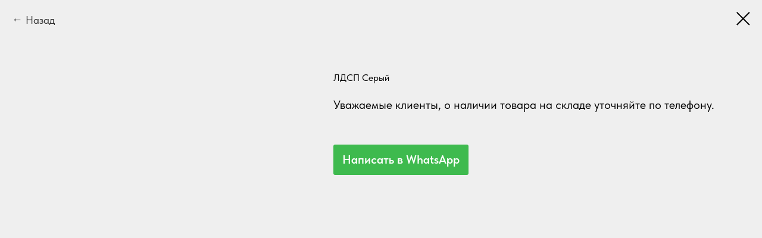

--- FILE ---
content_type: text/html; charset=UTF-8
request_url: https://km1-ykt.com/ldsp/tproduct/574847219-458954299711-ldsp-serii
body_size: 8626
content:
<!DOCTYPE html><html lang="ru"><head><meta charset="utf-8" /><meta http-equiv="Content-Type" content="text/html; charset=utf-8" /><meta name="viewport" content="width=device-width, initial-scale=1.0" /> <!--metatextblock-->
<title>ЛДСП Серый</title>
<meta name="description" content="">
<meta name="keywords" content="">
<meta property="og:title" content="ЛДСП Серый" />
<meta property="og:description" content="" />
<meta property="og:type" content="website" />
<meta property="og:url" content="https://km1-ykt.com/ldsp/tproduct/574847219-458954299711-ldsp-serii" />
<meta property="og:image" content="https://static.tildacdn.com/stor3339-3332-4733-a166-643336383132/52697524.jpg" />
<link rel="canonical" href="https://km1-ykt.com/ldsp/tproduct/574847219-458954299711-ldsp-serii" />
<!--/metatextblock--><meta name="format-detection" content="telephone=no" /><meta http-equiv="x-dns-prefetch-control" content="on"><link rel="dns-prefetch" href="https://ws.tildacdn.com"><link rel="dns-prefetch" href="https://static.tildacdn.com"><link rel="shortcut icon" href="https://static.tildacdn.com/tild3238-3466-4164-a663-623430306237/favicon.ico" type="image/x-icon" /><!-- Assets --><script src="https://neo.tildacdn.com/js/tilda-fallback-1.0.min.js" async charset="utf-8"></script><link rel="stylesheet" href="https://static.tildacdn.com/css/tilda-grid-3.0.min.css" type="text/css" media="all" onerror="this.loaderr='y';"/><link rel="stylesheet" href="https://static.tildacdn.com/ws/project7005071/tilda-blocks-page35575044.min.css?t=1685970146" type="text/css" media="all" onerror="this.loaderr='y';" /><link rel="stylesheet" href="https://static.tildacdn.com/css/tilda-animation-2.0.min.css" type="text/css" media="all" onerror="this.loaderr='y';" /><link rel="stylesheet" href="https://static.tildacdn.com/css/tilda-popup-1.1.min.css" type="text/css" media="all" /><link rel="stylesheet" href="https://static.tildacdn.com/css/tilda-slds-1.4.min.css" type="text/css" media="all" /><link rel="stylesheet" href="https://static.tildacdn.com/css/tilda-catalog-1.1.min.css" type="text/css" media="all" /><link rel="stylesheet" href="https://static.tildacdn.com/css/tilda-forms-1.0.min.css" type="text/css" media="all" onerror="this.loaderr='y';" /><link rel="stylesheet" href="https://static.tildacdn.com/css/tilda-menusub-1.0.min.css" type="text/css" media="all" /><link rel="stylesheet" href="https://static.tildacdn.com/css/tilda-zero-gallery-1.0.min.css" type="text/css" media="all" onerror="this.loaderr='y';" /><link rel="stylesheet" href="https://static.tildacdn.com/css/tilda-zoom-2.0.min.css" type="text/css" media="all" /><link rel="stylesheet" type="text/css" href="/custom.css?t=1685970146"><link rel="stylesheet" href="https://static.tildacdn.com/css/fonts-tildasans.css" type="text/css" media="all" onerror="this.loaderr='y';" /><script type="text/javascript">(function (d) {
if (!d.visibilityState) {
var s = d.createElement('script');
s.src = 'https://static.tildacdn.com/js/tilda-polyfill-1.0.min.js';
d.getElementsByTagName('head')[0].appendChild(s);
}
})(document);
function t_onReady(func) {
if (document.readyState != 'loading') {
func();
} else {
document.addEventListener('DOMContentLoaded', func);
}
}
function t_onFuncLoad(funcName, okFunc, time) {
if (typeof window[funcName] === 'function') {
okFunc();
} else {
setTimeout(function() {
t_onFuncLoad(funcName, okFunc, time);
},(time || 100));
}
}function t_throttle(fn, threshhold, scope) {return function () {fn.apply(scope || this, arguments);};}function t396_initialScale(t){t=document.getElementById("rec"+t);if(t){t=t.querySelector(".t396__artboard");if(t){var e,r=document.documentElement.clientWidth,a=[];if(i=t.getAttribute("data-artboard-screens"))for(var i=i.split(","),l=0;l<i.length;l++)a[l]=parseInt(i[l],10);else a=[320,480,640,960,1200];for(l=0;l<a.length;l++){var o=a[l];o<=r&&(e=o)}var d="edit"===window.allrecords.getAttribute("data-tilda-mode"),n="center"===t396_getFieldValue(t,"valign",e,a),g="grid"===t396_getFieldValue(t,"upscale",e,a),u=t396_getFieldValue(t,"height_vh",e,a),c=t396_getFieldValue(t,"height",e,a),f=!!window.opr&&!!window.opr.addons||!!window.opera||-1!==navigator.userAgent.indexOf(" OPR/");if(!d&&n&&!g&&!u&&c&&!f){for(var h=parseFloat((r/e).toFixed(3)),s=[t,t.querySelector(".t396__carrier"),t.querySelector(".t396__filter")],l=0;l<s.length;l++)s[l].style.height=Math.floor(parseInt(c,10)*h)+"px";for(var _=t.querySelectorAll(".t396__elem"),l=0;l<_.length;l++)_[l].style.zoom=h}}}}function t396_getFieldValue(t,e,r,a){var i=a[a.length-1],l=r===i?t.getAttribute("data-artboard-"+e):t.getAttribute("data-artboard-"+e+"-res-"+r);if(!l)for(var o=0;o<a.length;o++){var d=a[o];if(!(d<=r)&&(l=d===i?t.getAttribute("data-artboard-"+e):t.getAttribute("data-artboard-"+e+"-res-"+d)))break}return l}</script><script src="https://static.tildacdn.com/js/tilda-scripts-3.0.min.js" charset="utf-8" defer onerror="this.loaderr='y';"></script><script src="https://static.tildacdn.com/ws/project7005071/tilda-blocks-page35575044.min.js?t=1685970146" charset="utf-8" onerror="this.loaderr='y';"></script><script src="https://static.tildacdn.com/js/lazyload-1.3.min.js" charset="utf-8" async onerror="this.loaderr='y';"></script><script src="https://static.tildacdn.com/js/tilda-animation-2.0.min.js" charset="utf-8" async onerror="this.loaderr='y';"></script><script src="https://static.tildacdn.com/js/tilda-zero-1.1.min.js" charset="utf-8" async onerror="this.loaderr='y';"></script><script src="https://static.tildacdn.com/js/hammer.min.js" charset="utf-8" async onerror="this.loaderr='y';"></script><script src="https://static.tildacdn.com/js/tilda-slds-1.4.min.js" charset="utf-8" async onerror="this.loaderr='y';"></script><script src="https://static.tildacdn.com/js/tilda-products-1.0.min.js" charset="utf-8" async onerror="this.loaderr='y';"></script><script src="https://static.tildacdn.com/js/tilda-catalog-1.1.min.js" charset="utf-8" async onerror="this.loaderr='y';"></script><script src="https://static.tildacdn.com/js/tilda-menusub-1.0.min.js" charset="utf-8" async onerror="this.loaderr='y';"></script><script src="https://static.tildacdn.com/js/tilda-menu-1.0.min.js" charset="utf-8" async onerror="this.loaderr='y';"></script><script src="https://static.tildacdn.com/js/tilda-zero-gallery-1.0.min.js" charset="utf-8" async onerror="this.loaderr='y';"></script><script src="https://static.tildacdn.com/js/tilda-zoom-2.0.min.js" charset="utf-8" async onerror="this.loaderr='y';"></script><script src="https://static.tildacdn.com/js/tilda-zero-scale-1.0.min.js" charset="utf-8" async onerror="this.loaderr='y';"></script><script src="https://static.tildacdn.com/js/tilda-skiplink-1.0.min.js" charset="utf-8" async onerror="this.loaderr='y';"></script><script src="https://static.tildacdn.com/js/tilda-events-1.0.min.js" charset="utf-8" async onerror="this.loaderr='y';"></script><script type="text/javascript">window.dataLayer = window.dataLayer || [];</script><script type="text/javascript">(function () {
if((/bot|google|yandex|baidu|bing|msn|duckduckbot|teoma|slurp|crawler|spider|robot|crawling|facebook/i.test(navigator.userAgent))===false && typeof(sessionStorage)!='undefined' && sessionStorage.getItem('visited')!=='y' && document.visibilityState){
var style=document.createElement('style');
style.type='text/css';
style.innerHTML='@media screen and (min-width: 980px) {.t-records {opacity: 0;}.t-records_animated {-webkit-transition: opacity ease-in-out .2s;-moz-transition: opacity ease-in-out .2s;-o-transition: opacity ease-in-out .2s;transition: opacity ease-in-out .2s;}.t-records.t-records_visible {opacity: 1;}}';
document.getElementsByTagName('head')[0].appendChild(style);
function t_setvisRecs(){
var alr=document.querySelectorAll('.t-records');
Array.prototype.forEach.call(alr, function(el) {
el.classList.add("t-records_animated");
});
setTimeout(function () {
Array.prototype.forEach.call(alr, function(el) {
el.classList.add("t-records_visible");
});
sessionStorage.setItem("visited", "y");
}, 400);
} 
document.addEventListener('DOMContentLoaded', t_setvisRecs);
}
})();</script></head><body class="t-body" style="margin:0;"><!--allrecords--><div id="allrecords" class="t-records" data-product-page="y" data-hook="blocks-collection-content-node" data-tilda-project-id="7005071" data-tilda-page-id="35575044" data-tilda-page-alias="ldsp" data-tilda-formskey="f49c6a7fb0764120be2ff742d7005071" data-tilda-lazy="yes" data-tilda-project-lang="RU">


<!-- PRODUCT START -->

                
                        
                    
        
        

<div id="rec574847219" class="r t-rec" style="background-color:#efefef;" data-bg-color="#efefef">
    <div class="t-store t-store__prod-snippet__container">

        
                <div class="t-store__prod-popup__close-txt-wr" style="position:absolute;">
            <a href="https://km1-ykt.com/ldsp" class="js-store-close-text t-store__prod-popup__close-txt t-descr t-descr_xxs" style="color:#000000;">
                Назад
            </a>
        </div>
        
        <a href="https://km1-ykt.com/ldsp" class="t-popup__close" style="position:absolute; background-color:#efefef">
            <div class="t-popup__close-wrapper">
                <svg class="t-popup__close-icon t-popup__close-icon_arrow" width="26px" height="26px" viewBox="0 0 26 26" version="1.1" xmlns="http://www.w3.org/2000/svg" xmlns:xlink="http://www.w3.org/1999/xlink"><path d="M10.4142136,5 L11.8284271,6.41421356 L5.829,12.414 L23.4142136,12.4142136 L23.4142136,14.4142136 L5.829,14.414 L11.8284271,20.4142136 L10.4142136,21.8284271 L2,13.4142136 L10.4142136,5 Z" fill="#000000"></path></svg>
                <svg class="t-popup__close-icon t-popup__close-icon_cross" width="23px" height="23px" viewBox="0 0 23 23" version="1.1" xmlns="http://www.w3.org/2000/svg" xmlns:xlink="http://www.w3.org/1999/xlink"><g stroke="none" stroke-width="1" fill="#000000" fill-rule="evenodd"><rect transform="translate(11.313708, 11.313708) rotate(-45.000000) translate(-11.313708, -11.313708) " x="10.3137085" y="-3.6862915" width="2" height="30"></rect><rect transform="translate(11.313708, 11.313708) rotate(-315.000000) translate(-11.313708, -11.313708) " x="10.3137085" y="-3.6862915" width="2" height="30"></rect></g></svg>
            </div>
        </a>
        
        <div class="js-store-product js-product t-store__product-snippet" data-product-lid="458954299711" data-product-uid="458954299711" itemscope itemtype="http://schema.org/Product">
            <meta itemprop="productID" content="458954299711" />

            <div class="t-container">
                <div>
                    <meta itemprop="image" content="https://static.tildacdn.com/stor3339-3332-4733-a166-643336383132/52697524.jpg" />
                    <div class="t-store__prod-popup__slider js-store-prod-slider t-store__prod-popup__col-left t-col t-col_5">
                        <div class="js-product-img" style="width:100%;padding-bottom:75%;background-size:cover;opacity:0;">
                        </div>
                    </div>
                    <div class="t-store__prod-popup__info t-align_left t-store__prod-popup__col-right t-col t-col_7">

                        <div class="t-store__prod-popup__title-wrapper">
                            <h1 class="js-store-prod-name js-product-name t-store__prod-popup__name t-name t-name_xl" itemprop="name" style="color:#000000;font-size:16px;font-weight:400;font-family:TildaSans;">ЛДСП Серый</h1>
                            <div class="t-store__prod-popup__brand t-descr t-descr_xxs" >
                                                            </div>
                            <div class="t-store__prod-popup__sku t-descr t-descr_xxs">
                                <span class="js-store-prod-sku js-product-sku" translate="no" >
                                    
                                </span>
                            </div>
                        </div>

                                                                        <div itemprop="offers" itemscope itemtype="http://schema.org/AggregateOffer" style="display:none;">
                            <meta itemprop="lowPrice" content="" />
                            <meta itemprop="highPrice" content="" />
                            <meta itemprop="priceCurrency" content="RUB" />
                                                        <link itemprop="availability" href="http://schema.org/InStock">
                                                                                    <div itemprop="offers" itemscope itemtype="http://schema.org/Offer" style="display:none;">
                                <meta itemprop="serialNumber" content="949251319291" />
                                                                <meta itemprop="price" content="0" />
                                <meta itemprop="priceCurrency" content="RUB" />
                                                                <link itemprop="availability" href="http://schema.org/InStock">
                                                            </div>
                                                    </div>
                        
                                                
                        <div class="js-store-price-wrapper t-store__prod-popup__price-wrapper">
                            <div class="js-store-prod-price t-store__prod-popup__price t-store__prod-popup__price-item t-name t-name_md" style="color:#8c3030;font-weight:400;display:none;">
                                                                <div class="js-product-price js-store-prod-price-val t-store__prod-popup__price-value" data-product-price-def="" data-product-price-def-str=""></div><div class="t-store__prod-popup__price-currency" translate="no">р.</div>
                                                            </div>
                            <div class="js-store-prod-price-old t-store__prod-popup__price_old t-store__prod-popup__price-item t-name t-name_md" style="font-weight:400;display:none;">
                                                                <div class="js-store-prod-price-old-val t-store__prod-popup__price-value"></div><div class="t-store__prod-popup__price-currency" translate="no">р.</div>
                                                            </div>
                        </div>

                        <div class="js-product-controls-wrapper">
                        </div>

                        <div class="t-store__prod-popup__links-wrapper">
                                                    </div>

                        
                        <div class="js-store-prod-text t-store__prod-popup__text t-descr t-descr_xxs" style="font-weight:400;">
                                                    <div class="js-store-prod-all-text" itemprop="description">
                                <div style="font-size: 20px;" data-customstyle="yes">Уважаемые клиенты, о наличии товара на складе уточняйте по телефону.<br /><br /><a href="https://wa.me/79142722345" target="_blank" rel="noreferrer noopener" style="color: rgb(255, 255, 255);">Написать в WhatsApp</a></div>                            </div>
                                                                            <div class="js-store-prod-all-charcs">
                                                                                                                                                                        </div>
                                                </div>

                    </div>
                </div>

                            </div>
        </div>
                <div class="js-store-error-msg t-store__error-msg-cont"></div>
        <div itemscope itemtype="http://schema.org/ImageGallery" style="display:none;">
                                            <div itemprop="associatedMedia" itemscope itemtype="https://schema.org/ImageObject" style="display:none;">
                    <meta itemprop="image" content="https://static.tildacdn.com/stor3339-3332-4733-a166-643336383132/52697524.jpg" />
                    <meta itemprop="caption" content="ЛДСП Серый" />
                </div>
                                                                                            </div>

    </div>

                        
                        
    
    <style>
        /* body bg color */
        
        .t-body {
            background-color:#efefef;
        }
        

        /* body bg color end */
        /* Slider stiles */
        .t-slds__bullet_active .t-slds__bullet_body {
            background-color: #222 !important;
        }

        .t-slds__bullet:hover .t-slds__bullet_body {
            background-color: #222 !important;
        }
        /* Slider stiles end */
    </style>
    

            
        
    <style>
        

        

        
    </style>
    
    
        
    <style>
        
    </style>
    
    
        
    <style>
        
    </style>
    
    
        
        <style>
    
                                    
        </style>
    
    
    <div class="js-store-tpl-slider-arrows" style="display: none;">
                


<style type="text/css">
  .t-slds__arrow_wrapper:hover .t-slds__arrow-withbg {
    border-color: #424242 !important;
    
                              background-color: rgba(255,255,255,1) !important;
                      
  }
</style>


<div class="t-slds__arrow_wrapper t-slds__arrow_wrapper-left" data-slide-direction="left">
  <div class="t-slds__arrow t-slds__arrow-left t-slds__arrow-withbg" style="width: 40px; height: 40px;background-color: rgba(255,255,255,1);">
    <div class="t-slds__arrow_body t-slds__arrow_body-left" style="width: 9px;">
      <svg style="display: block" viewBox="0 0 9.3 17" xmlns="http://www.w3.org/2000/svg" xmlns:xlink="http://www.w3.org/1999/xlink">
                
        <style type="text/css">
          .t-slds__arrow_wrapper polyline {
            -webkit-transition:  stroke ease-in-out .2s;
            -moz-transition:  stroke ease-in-out .2s;
            -o-transition:  stroke ease-in-out .2s;
            transition:  stroke ease-in-out .2s;
          }
          .t-slds__arrow_wrapper:hover polyline {
            stroke: #424242 !important;
          }
        </style>
        
                <desc>Left</desc>
        <polyline
        fill="none"
        stroke="#000000"
        stroke-linejoin="butt"
        stroke-linecap="butt"
        stroke-width="1"
        points="0.5,0.5 8.5,8.5 0.5,16.5"
        />
      </svg>
    </div>
  </div>
</div>
<div class="t-slds__arrow_wrapper t-slds__arrow_wrapper-right" data-slide-direction="right">
  <div class="t-slds__arrow t-slds__arrow-right t-slds__arrow-withbg" style="width: 40px; height: 40px;background-color: rgba(255,255,255,1);">
    <div class="t-slds__arrow_body t-slds__arrow_body-right" style="width: 9px;">
      <svg style="display: block" viewBox="0 0 9.3 17" xmlns="http://www.w3.org/2000/svg" xmlns:xlink="http://www.w3.org/1999/xlink">
        <desc>Right</desc>
        <polyline
        fill="none"
        stroke="#000000"
        stroke-linejoin="butt"
        stroke-linecap="butt"
        stroke-width="1"
        points="0.5,0.5 8.5,8.5 0.5,16.5"
        />
      </svg>
    </div>
  </div>
</div>    </div>

    
    <script>
        t_onReady(function() {
            var tildacopyEl = document.getElementById('tildacopy');
            if (tildacopyEl) tildacopyEl.style.display = 'none';

            var recid = '574847219';
            var options = {};
            var product = {"uid":458954299711,"rootpartid":11724343,"title":"ЛДСП Серый","text":"<div style=\"font-size: 20px;\" data-customstyle=\"yes\">Уважаемые клиенты, о наличии товара на складе уточняйте по телефону.<br \/><br \/><a href=\"https:\/\/wa.me\/79142722345\" target=\"_blank\" rel=\"noreferrer noopener\" style=\"color: rgb(255, 255, 255);\">Написать в WhatsApp<\/a><\/div>","gallery":[{"alt":"ЛДСП Серый","img":"https:\/\/static.tildacdn.com\/stor3339-3332-4733-a166-643336383132\/52697524.jpg"},{"img":"https:\/\/static.tildacdn.com\/stor6361-6566-4963-b466-626136313063\/52816334.jpg"},{"img":"https:\/\/static.tildacdn.com\/stor3664-6139-4534-b235-336165636261\/70944323.jpg"}],"sort":1050000,"portion":0,"newsort":0,"json_options":"[{\"title\":\"Размер\",\"params\":{\"view\":\"buttons\",\"hasColor\":false,\"linkImage\":false},\"values\":[\"2750 х 1830 х 16 мм\"]}]","json_chars":"null","externalid":"A1lGT0bUlPdig4fM5zUY","pack_label":"lwh","pack_x":0,"pack_y":0,"pack_z":0,"pack_m":0,"serverid":"master","servertime":"1681317572.7663","price":"","parentuid":"","editions":[{"uid":949251319291,"externalid":"SEbiL7y5e9y9y7ZSKT2R","sku":"","price":"","priceold":"","quantity":"","img":"","Размер":"2750 х 1830 х 16 мм"}],"characteristics":[],"properties":[],"partuids":[162828087111],"url":"https:\/\/km1-ykt.com\/ldsp\/tproduct\/574847219-458954299711-ldsp-serii"};

            // draw slider or show image for SEO
            if (window.isSearchBot) {
                var imgEl = document.querySelector('.js-product-img');
                if (imgEl) imgEl.style.opacity = '1';
            } else {
                
                var prodcard_optsObj = {
    hasWrap: false,
    txtPad: '',
    bgColor: '',
    borderRadius: '',
    shadowSize: '0px',
    shadowOpacity: '',
    shadowSizeHover: '',
    shadowOpacityHover: '',
    shadowShiftyHover: '',
    btnTitle1: '',
    btnLink1: 'popup',
    btnTitle2: '',
    btnLink2: 'popup',
    showOpts: false};

var price_optsObj = {
    color: '#8c3030',
    colorOld: '',
    fontSize: '16px',
    fontWeight: '400'
};

var popup_optsObj = {
    columns: '5',
    columns2: '7',
    isVertical: '',
    align: 'left',
    btnTitle: '',
    closeText: 'Назад',
    iconColor: '#000000',
    containerBgColor: '#efefef',
    overlayBgColorRgba: 'rgba(166,163,163,0.50)',
    popupStat: '',
    popupContainer: '',
    fixedButton: false,
    mobileGalleryStyle: ''
};

var slider_optsObj = {
    anim_speed: 'slow',
    arrowColor: '#000000',
    videoPlayerIconColor: '',
    cycle: '',
    controls: 'arrowsthumbs',
    bgcolor: '#ebebeb'
};

var slider_dotsOptsObj = {
    size: '',
    bgcolor: '',
    bordersize: '',
    bgcoloractive: ''
};

var slider_slidesOptsObj = {
    zoomable: true,
    bgsize: 'cover',
    ratio: '1'
};

var typography_optsObj = {
    descrColor: '',
    titleColor: '#000000'
};

var default_sortObj = {
    in_stock: false};

var btn1_style = 'border-radius:4px;-moz-border-radius:4px;-webkit-border-radius:4px;color:#ffffff;background-color:#3eba4e;';
var btn2_style = 'border-radius:4px;-moz-border-radius:4px;-webkit-border-radius:4px;color:#ffffff;';

var options_catalog = {
    btn1_style: btn1_style,
    btn2_style: btn2_style,
    storepart: '162828087111',
    prodCard: prodcard_optsObj,
    popup_opts: popup_optsObj,
    defaultSort: default_sortObj,
    slider_opts: slider_optsObj,
    slider_dotsOpts: slider_dotsOptsObj,
    slider_slidesOpts: slider_slidesOptsObj,
    typo: typography_optsObj,
    price: price_optsObj,
    blocksInRow: '4',
    imageHover: false,
    imageHeight: '',
    imageRatioClass: 't-store__card__imgwrapper_1-1',
    align: 'left',
    vindent: '50px',
    isHorizOnMob:false,
    itemsAnim: '',
    hasOriginalAspectRatio: false,
    markColor: '#ffffff',
    markBgColor: '#ff4a4a',
    currencySide: 'r',
    currencyTxt: 'р.',
    currencySeparator: ',',
    currencyDecimal: '',
    btnSize: '',
    verticalAlignButtons: false,
    hideFilters: false,
    titleRelevants: '',
    showRelevants: '',
    relevants_slider: false,
    relevants_quantity: '',
    isFlexCols: true,
    isPublishedPage: true,
    previewmode: true,
    colClass: 't-col t-col_3',
    ratio: '1_1',
    sliderthumbsside: '',
    showStoreBtnQuantity: '',
    tabs: '',
    galleryStyle: '',
    title_typo: '',
    descr_typo: '',
    price_typo: '',
    price_old_typo: '',
    menu_typo: '',
    options_typo: '',
    sku_typo: '',
    characteristics_typo: '',
    button_styles: '',
    button2_styles: '',
    buttonicon: '',
    buttoniconhover: '',
};                
                // emulate, get options_catalog from file store_catalog_fields
                options = options_catalog;
                options.typo.title = "color:#000000;font-size:16px;font-weight:400;font-family:TildaSans;" || '';
                options.typo.descr = "font-weight:400;" || '';

                try {
                    if (options.showRelevants) {
                        var itemsCount = '4';
                        var relevantsMethod;
                        switch (options.showRelevants) {
                            case 'cc':
                                relevantsMethod = 'current_category';
                                break;
                            case 'all':
                                relevantsMethod = 'all_categories';
                                break;
                            default:
                                relevantsMethod = 'category_' + options.showRelevants;
                                break;
                        }

                        t_onFuncLoad('t_store_loadProducts', function() {
                            t_store_loadProducts(
                                'relevants',
                                recid,
                                options,
                                false,
                                {
                                    currentProductUid: '458954299711',
                                    relevantsQuantity: itemsCount,
                                    relevantsMethod: relevantsMethod,
                                    relevantsSort: 'random'
                                }
                            );
                        });
                    }
                } catch (e) {
                    console.log('Error in relevants: ' + e);
                }
            }

            
                        

            window.tStoreOptionsList = [{"title":"Размер","params":{"view":"buttons","hasColor":false,"linkImage":false},"values":[{"id":20840179,"value":"100х125 мм"},{"id":20854489,"value":"106х490х510"},{"id":20854678,"value":"110х440х435"},{"id":20854915,"value":"115х470х485"},{"id":20840230,"value":"119х77,5 мм"},{"id":20840182,"value":"125х150 мм"},{"id":20840185,"value":"150х200 мм"},{"id":20837956,"value":"150х300"},{"id":20837959,"value":"150х350"},{"id":20837962,"value":"150х400"},{"id":20854681,"value":"150х440х435"},{"id":20837965,"value":"150х450"},{"id":20854918,"value":"150х450х470"},{"id":20837968,"value":"150х500"},{"id":20854495,"value":"155х490х510"},{"id":20854978,"value":"165х692х458"},{"id":20840227,"value":"183х114 мм"},{"id":20840188,"value":"200х250 мм"},{"id":20840224,"value":"237х143 мм"},{"id":20854084,"value":"240х495х(1700-2000)"},{"id":20854081,"value":"240х495х(1900-2200)"},{"id":20837857,"value":"250 мм"},{"id":20840191,"value":"250х300 мм"},{"id":20854279,"value":"250х480х(1850-2150)"},{"id":20854474,"value":"255х505х455"},{"id":20719372,"value":"2750 х 1830 х 10 мм"},{"id":20718997,"value":"2750 х 1830 х 16 мм"},{"id":20746999,"value":"2800 х 1220 х 10 мм"},{"id":20746348,"value":"2800 х 1220 х 18 мм"},{"id":20787229,"value":"2800 х 610 х 6 мм"},{"id":20837830,"value":"300 мм"},{"id":20767309,"value":"3000 х 600 х 28 мм"},{"id":20767306,"value":"3000 х 600 х 38 мм"},{"id":20787727,"value":"3000 х 600 х 4 мм"},{"id":20767606,"value":"3000 х 800 х 38 мм"},{"id":20840194,"value":"300х350 мм"},{"id":20854270,"value":"345х495х(1700-2000)"},{"id":20854276,"value":"345х495х(1700-2000)(1920-2220)"},{"id":20854267,"value":"345х495х(1920-2220)"},{"id":20837833,"value":"350 мм"},{"id":20854285,"value":"350х480х(1850-2150)"},{"id":20854477,"value":"355х450х455"},{"id":20837878,"value":"35х250 мм"},{"id":20837881,"value":"35х300 мм"},{"id":20837884,"value":"35х350 мм"},{"id":20837887,"value":"35х400 мм"},{"id":20837890,"value":"35х450 мм"},{"id":20837893,"value":"35х500 мм"},{"id":20854306,"value":"365х530х(1920-2220)"},{"id":20837836,"value":"400 мм"},{"id":20767603,"value":"4100 х 600 х 38 мм"},{"id":20854309,"value":"414х500х(1850-2150)"},{"id":20855110,"value":"425х564х165"},{"id":20855113,"value":"425х764х165"},{"id":20837845,"value":"450 мм"},{"id":20837902,"value":"45х250 мм"},{"id":20837905,"value":"45х300 мм"},{"id":20837908,"value":"45х350 мм"},{"id":20837911,"value":"45х400 мм"},{"id":20837914,"value":"45х450 мм"},{"id":20837917,"value":"45х500 мм"},{"id":20839930,"value":"4х14"},{"id":20839933,"value":"4х20"},{"id":20839936,"value":"4х25"},{"id":20839939,"value":"4х30"},{"id":20837848,"value":"500 мм"},{"id":20855164,"value":"564х425х165"},{"id":20854408,"value":"565х440х140"},{"id":20854945,"value":"568х430х140"},{"id":20875651,"value":"600х28"},{"id":20875654,"value":"600х38"},{"id":20855167,"value":"764х425х165"},{"id":20854414,"value":"765х450х150"},{"id":20854948,"value":"765х460х140"},{"id":20854981,"value":"865х440х130"},{"id":20854420,"value":"865х440х150"},{"id":20854951,"value":"865х460х140"},{"id":20837977,"value":"86х300"},{"id":20837980,"value":"86х350"},{"id":20837983,"value":"86х400"},{"id":20837986,"value":"86х450"}]},{"title":"Плёнка","params":{"view":"buttons","hasColor":false,"linkImage":false},"values":[{"id":"20794825","value":"Без пленки"},{"id":"20794828","value":"Безопасное (с пленкой)"}]},{"title":"Цвет","params":{"view":"buttons","hasColor":true,"linkImage":true},"values":[{"id":20879590,"color":"#e0e0e0","value":"Алюминий"},{"id":20810437,"color":"#feffe0","value":"Бежевый"},{"id":20810434,"color":"#ffffff","value":"Белый"},{"id":20839972,"value":"Бук"},{"id":20879593,"color":"#f2ebb3","value":"Ваниль"},{"id":20840110,"color":"#242200","value":"Венге"},{"id":20839978,"value":"Вишня"},{"id":20840098,"value":"Капучино"},{"id":20839975,"color":"#422e01","value":"Коричневый"},{"id":20840107,"value":"Красное дерево"},{"id":20839981,"value":"Кремовый"},{"id":20840053,"value":"Металл"},{"id":20840104,"value":"Ольха"},{"id":20876152,"color":"#8c7000","value":"Охра"},{"id":20810440,"color":"#b5b086","value":"Песочный"},{"id":20840902,"color":"#969696","value":"Серебро"},{"id":20840947,"value":"Серебро+Белый"},{"id":20840950,"value":"Серебро+Черный"},{"id":20810734,"color":"#969696","value":"Серый"},{"id":20810608,"color":"#69380a","value":"Терракот"},{"id":20840101,"value":"Титан"},{"id":20810959,"color":"#cfcfcf","value":"Хром"},{"id":20810611,"color":"#000000","value":"Черный"},{"id":20879668,"color":"#d4d1ba","value":"Ясень"},{"id":20879596,"color":"#ebedcc","value":"Ясень структурный"}]},{"title":"Вес","params":{"view":"buttons","hasColor":false,"linkImage":false},"values":[{"id":20838103,"value":"10 кг"},{"id":20838094,"value":"5 кг"},{"id":20838097,"value":"6 кг"},{"id":20838100,"value":"8 кг"}]},{"title":"Сторона установки","params":{"view":"buttons","hasColor":false,"linkImage":false},"values":[{"id":"20853790","value":"левая"},{"id":"20853787","value":"правая"}]},{"title":"Материал","params":{"view":"buttons","hasColor":false,"linkImage":false},"values":[{"id":"20854282","value":"Нержавеющая сталь"},{"id":"20854261","value":"Хром"}]},{"title":"База","params":{"view":"buttons","hasColor":false,"linkImage":false},"values":[{"id":"20854492","value":"150"},{"id":"20854498","value":"200"},{"id":"20854264","value":"300"},{"id":"20854273","value":"400"},{"id":"20854405","value":"600"},{"id":"20854411","value":"800"},{"id":"20854417","value":"900"}]}];

            t_onFuncLoad('t_store_productInit', function() {
                t_store_productInit(recid, options, product);
            });

            // if user coming from catalog redirect back to main page
            if (window.history.state && (window.history.state.productData || window.history.state.storepartuid)) {
                window.onpopstate = function() {
                    window.history.replaceState(null, null, window.location.origin);
                    window.location.replace(window.location.origin);
                };
            }
        });
    </script>
    

</div>


<!-- PRODUCT END -->





</div>
<!--/allrecords--><!-- Stat --><!-- Yandex.Metrika counter 40534220 --> <script type="text/javascript" data-tilda-cookie-type="analytics"> setTimeout(function(){ (function(m,e,t,r,i,k,a){m[i]=m[i]||function(){(m[i].a=m[i].a||[]).push(arguments)}; m[i].l=1*new Date();k=e.createElement(t),a=e.getElementsByTagName(t)[0],k.async=1,k.src=r,a.parentNode.insertBefore(k,a)}) (window, document, "script", "https://mc.yandex.ru/metrika/tag.js", "ym"); window.mainMetrikaId = 40534220; ym(window.mainMetrikaId , "init", { clickmap:true, trackLinks:true, accurateTrackBounce:true, webvisor:true,ecommerce:"dataLayer" }); }, 2000);</script><noscript><div><img src="https://mc.yandex.ru/watch/40534220" style="position:absolute; left:-9999px;" alt="" /></div></noscript> <!-- /Yandex.Metrika counter --> <script type="text/javascript">if (! window.mainTracker) { window.mainTracker = 'tilda'; }
setTimeout(function(){ (function (d, w, k, o, g) { var n=d.getElementsByTagName(o)[0],s=d.createElement(o),f=function(){n.parentNode.insertBefore(s,n);}; s.type = "text/javascript"; s.async = true; s.key = k; s.id = "tildastatscript"; s.src=g; if (w.opera=="[object Opera]") {d.addEventListener("DOMContentLoaded", f, false);} else { f(); } })(document, window, 'da725b0e8cdddc9e7a7530abaceeacf1','script','https://static.tildacdn.com/js/tilda-stat-1.0.min.js');
}, 2000); </script></body></html>